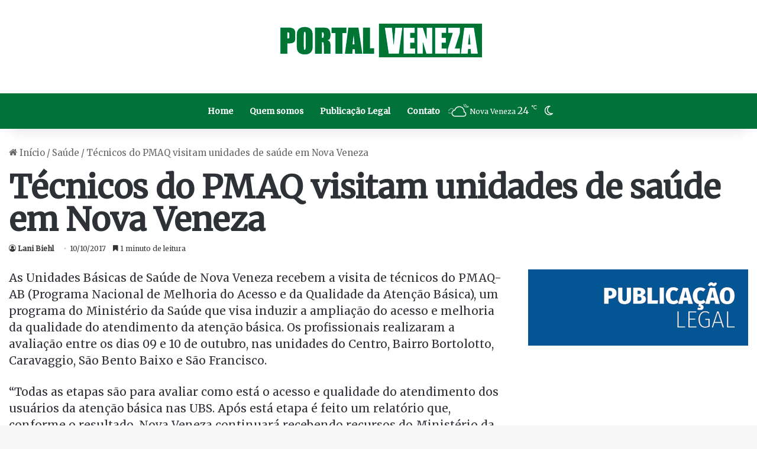

--- FILE ---
content_type: text/html; charset=utf-8
request_url: https://www.google.com/recaptcha/api2/aframe
body_size: 114
content:
<!DOCTYPE HTML><html><head><meta http-equiv="content-type" content="text/html; charset=UTF-8"></head><body><script nonce="eBJyNxc0vMPaMhj6Of8tWA">/** Anti-fraud and anti-abuse applications only. See google.com/recaptcha */ try{var clients={'sodar':'https://pagead2.googlesyndication.com/pagead/sodar?'};window.addEventListener("message",function(a){try{if(a.source===window.parent){var b=JSON.parse(a.data);var c=clients[b['id']];if(c){var d=document.createElement('img');d.src=c+b['params']+'&rc='+(localStorage.getItem("rc::a")?sessionStorage.getItem("rc::b"):"");window.document.body.appendChild(d);sessionStorage.setItem("rc::e",parseInt(sessionStorage.getItem("rc::e")||0)+1);localStorage.setItem("rc::h",'1769047724641');}}}catch(b){}});window.parent.postMessage("_grecaptcha_ready", "*");}catch(b){}</script></body></html>